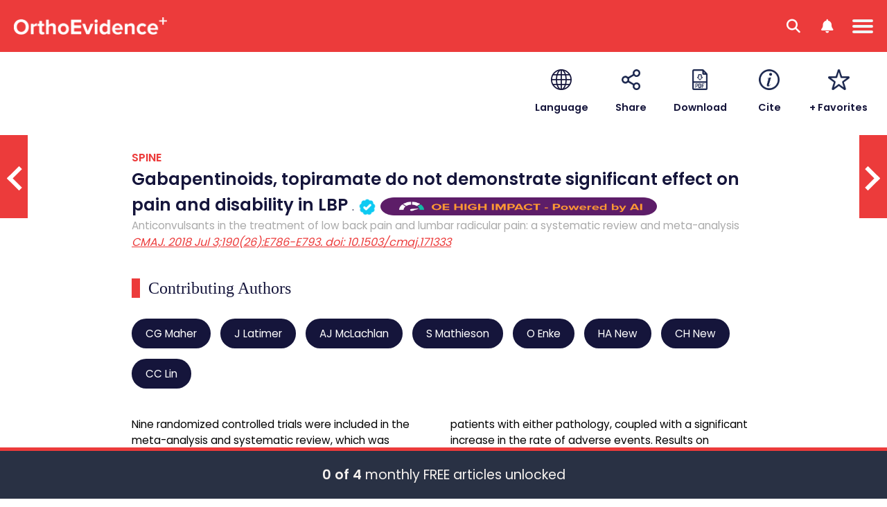

--- FILE ---
content_type: text/html; charset=utf-8
request_url: https://myorthoevidence.com/AceReport/Show/10449
body_size: 14475
content:



<!DOCTYPE html>
<html lang="en">
    <head>
        <!-- Google Tag Manager -->
        <script>
            window.dataLayer = window.dataLayer || [];
            window.dataLayer.push({
                'event': "userData",
                'oe_user_id': '',
                'userId': '',
                'oe_association': '',
                'oe_association_id': '',
                'oe_can_view_full_content': 'false',
                'oe_is_authenticated': 'false',
                'oe_account_type': 'Normal'
            });

            (function (w, d, s, l, i) {
                w[l] = w[l] || []; w[l].push({
                    'gtm.start':
                        new Date().getTime(), event: 'gtm.js'
                }); var f = d.getElementsByTagName(s)[0],
                    j = d.createElement(s), dl = l != 'dataLayer' ? '&l=' + l : ''; j.async = true; j.src =
                        'https://www.googletagmanager.com/gtm.js?id=' + i + dl; f.parentNode.insertBefore(j, f);
            })(window, document, 'script', 'dataLayer', 'GTM-WMGBC7N');
        </script>
        <!-- End Google Tag Manager -->
        
        <base href="/"/>
        <meta charset="utf-8"/>
        <meta name="google-site-verification" content="sT4Ujst2PydznM16Wlc6GjGnDXpwBPxqDO1iRQJd_0w" />
        <meta name="viewport" content="width=device-width, initial-scale=1.0"/>
        
        
        <title>OrthoEvidence - AceReport</title>
        
        <link rel="icon" type="image/png" href="/image/favicon.ico" />
        <link rel="apple-touch-icon" sizes="180x180" href="/image/apple-touch-icon.png">
        <link rel="icon" type="image/png" sizes="32x32" href="/image/favicon-32x32.png">
        <link rel="icon" type="image/png" sizes="16x16" href="/image/favicon-16x16.png">
        <link rel="manifest" href="/manifest/site.webmanifest">

        <link rel="stylesheet" href="/css/Shared/Fonts.css?v=34kebC5Pg5vsotUZQmEATF7BJZmqCGzZM8q-CvAkQYI" />
        <link rel="stylesheet" href="/css/Shared/Global.css?v=AOQXojryl0MymqZ3re4rDRKUAkaKicNMqsFcq6fw_r8" />

        
    <link rel="stylesheet" href="/css/AceReport/ShowLegacy.css?v=94qrgvMEysAvAW1dgeR8hEcof4CUcNCCU0u9XEuF9SU" />


            <noscript>
                <meta http-equiv="refresh" content="0;url=/Error/JavaScriptDisabled">
            </noscript>

        <script type="text/javascript">
            var IsDevelopment = false;
            var IsUserLoggedIn = false;
            var ProductFrontFacingName = "Original";
            var IsPdfView = false;
            var Localizations = [];
        </script>
        <script type="text/javascript" src="/javascript/ThirdParty/jquery.min.js"></script>
        <script src='/javascript/Shared/Global.min.js?v=eBcxbXVHs2yNDSnRY6tYDH1eVU-XBiHDq1woyLCUL8Y' type='text/javascript'></script>
        
    <script type='text/javascript' src='https://platform-api.sharethis.com/js/sharethis.js#property=647fbb778e3a5500129fe5c4&amp;product=sop' async='async'></script>
    <script type="text/javascript">
        var AceReportUserTimeTrackingId = 0;
    </script>

        <script type="application/ld&#x2B;json">
            {"@context":"https://schema.org","@type":"Article","headline":"Gabapentinoids, topiramate do not demonstrate significant effect on pain and disability in LBP","image":"https://myoe.blob.core.windows.net/images/CMAJ.jpg","thumbnailUrl":"https://myoe.blob.core.windows.net/images/CMAJ.jpg","datePublished":"2018-08-20T19:41:36.72Z","dateModified":"2018-08-20T19:41:36.72Z","author":[{"@type":"Person","name":"CG Maher","url":"https://myorthoevidence.com/Search/?Author=CG+Maher"},{"@type":"Person","name":"J Latimer","url":"https://myorthoevidence.com/Search/?Author=J+Latimer"},{"@type":"Person","name":"AJ McLachlan","url":"https://myorthoevidence.com/Search/?Author=AJ+McLachlan"},{"@type":"Person","name":"S Mathieson","url":"https://myorthoevidence.com/Search/?Author=S+Mathieson"},{"@type":"Person","name":"O Enke","url":"https://myorthoevidence.com/Search/?Author=O+Enke"},{"@type":"Person","name":"HA New","url":"https://myorthoevidence.com/Search/?Author=HA+New"},{"@type":"Person","name":"CH New","url":"https://myorthoevidence.com/Search/?Author=CH+New"},{"@type":"Person","name":"CC Lin","url":"https://myorthoevidence.com/Search/?Author=CC+Lin"}],"description":"Nine randomized controlled trials were included in the meta-analysis and systematic review, which was conducted to analyze the effects of anticonvulsants - including gabapentinoids and topiramate - in patients with either nonspecific low back pain or lumbar radicular pain secondary to spinal stenosis. Results on gabapentinoids demonstrated no significant differences relative to placebo on either pain or disability measures in patients with either pathology, coupled with a significant increase in the rate of adverse events. Results on topiramate demonstrated a statistically significant effect on immediate pain relative to placebo in patients with nonspecific low back pain, though differences thereafter were not significant. Additionally, no significant effect of topiramate compared to placebo was observed among patients with lumbar radicular pain. ","isAccessibleForFree":false,"hasPart":{"@type":"WebPageElement","isAccessibleForFree":false,"cssSelector":""}}
        </script>
    
    <script src='/javascript/AceReport/ShowLegacy.min.js?v=gzPFSY9xBjdnYawwd3OFOp14snJf3hL8dkIG94dGwmM' type='text/javascript'></script>

    </head>
    <body>
        <!-- Google Tag Manager (noscript) -->
        <noscript><iframe src="https://www.googletagmanager.com/ns.html?id=GTM-WMGBC7N" height="0" width="0" style="display:none;visibility:hidden"></iframe></noscript>
        <!-- End Google Tag Manager (noscript) -->
        <input type="hidden" value="Production"/>
        <input type="hidden" value="True"/>
        <header>
            <div id="global-messages-wrapper" class="global-messages-wrapper"></div>
            

<div class="page-header">
    <div page-menu-trigger class="menu-icon-wrapper">
        <div class="hamburger-menu"></div>
    </div>
    <div page-menu-search-trigger class="search-menu-icon-wrapper">
        <div class="search-menu">
            <i class="fa-solid fa-magnifying-glass"></i>
        </div>
    </div>
    <div trigger-show-notification-menu class="user-menu-icon-wrapper">
        <div class="user-menu">
            <i class="fa-solid fa-bell"></i>
        </div>
    </div>
    <a class="page-header-left" href="/">
        <img class="page-menu-logo" alt="MyOrthoEvidence" src="/image/logo.png?v=Md2M74t-pjzOKHpejBpWzNK-8e_zXb4JHa0_xs7nUw0" alt="MyOrthoEvidence" />
    </a>
        <div class="page-menu" trigger-menu-mouse-leaves>
            



    <div class="menu-items">
        <div class="menu-item-wrapper">
            <a class="menu-item " trigger-menu-hover href="/">Home</a>
        </div>
        <div class="menu-item-wrapper">
            <a class="menu-item " trigger-menu-hover href="/AskOe">Ask OE</a>
        </div>
        <div class="menu-item-wrapper">
            <span class="menu-item selected" trigger-show-submenu trigger-menu-hover acereport-index>
                ACE Reports
                <i class="menu-item-button-down fa-solid fa-chevron-down"></i>
                <i class="menu-item-button-up fa-solid fa-chevron-up"></i>
            </span>
            <div class="menu-subitem-wrapper" finder-id="menu-subitem-wrapper">
                <div class="menu-item-arrow"></div>
                <div class="submenu-item-wrapper">
                    <a class="submenu-item" href="/AceReport/Index">
                        <img class="submenu-item-icon" alt="All Specialties" src="/image/Specialty/all.svg?v=1" />
                        <img class="submenu-item-hover-icon" alt="All Specialties" src="/image/Specialty/all-hover.svg?v=1" />
                        <span class="submenu-item-title">All Specialties</span>
                    </a>
                        <a class="submenu-item" href="/AceReport/Index?SpecialtyIds=1">
                            <img class="submenu-item-icon" alt="Arthroplasty" src="/image/Specialty/specialty-1.svg?v=1" />
                            <img class="submenu-item-hover-icon" alt="Arthroplasty" src="/image/Specialty/specialty-1-hover.svg?v=1" />
                            <span class="submenu-item-title">Arthroplasty</span>
                        </a>
                        <a class="submenu-item" href="/AceReport/Index?SpecialtyIds=2">
                            <img class="submenu-item-icon" alt="Foot &amp; Ankle" src="/image/Specialty/specialty-2.svg?v=1" />
                            <img class="submenu-item-hover-icon" alt="Foot &amp; Ankle" src="/image/Specialty/specialty-2-hover.svg?v=1" />
                            <span class="submenu-item-title">Foot & Ankle</span>
                        </a>
                        <a class="submenu-item" href="/AceReport/Index?SpecialtyIds=4">
                            <img class="submenu-item-icon" alt="General Orthopaedics" src="/image/Specialty/specialty-4.svg?v=1" />
                            <img class="submenu-item-hover-icon" alt="General Orthopaedics" src="/image/Specialty/specialty-4-hover.svg?v=1" />
                            <span class="submenu-item-title">General Orthopaedics</span>
                        </a>
                        <a class="submenu-item" href="/AceReport/Index?SpecialtyIds=5">
                            <img class="submenu-item-icon" alt="Hand &amp; Wrist" src="/image/Specialty/specialty-5.svg?v=1" />
                            <img class="submenu-item-hover-icon" alt="Hand &amp; Wrist" src="/image/Specialty/specialty-5-hover.svg?v=1" />
                            <span class="submenu-item-title">Hand & Wrist</span>
                        </a>
                        <a class="submenu-item" href="/AceReport/Index?SpecialtyIds=3">
                            <img class="submenu-item-icon" alt="Metabolic Disorders" src="/image/Specialty/specialty-3.svg?v=1" />
                            <img class="submenu-item-hover-icon" alt="Metabolic Disorders" src="/image/Specialty/specialty-3-hover.svg?v=1" />
                            <span class="submenu-item-title">Metabolic Disorders</span>
                        </a>
                        <a class="submenu-item" href="/AceReport/Index?SpecialtyIds=12">
                            <img class="submenu-item-icon" alt="Osteoarthritis" src="/image/Specialty/specialty-12.svg?v=1" />
                            <img class="submenu-item-hover-icon" alt="Osteoarthritis" src="/image/Specialty/specialty-12-hover.svg?v=1" />
                            <span class="submenu-item-title">Osteoarthritis</span>
                        </a>
                        <a class="submenu-item" href="/AceReport/Index?SpecialtyIds=6">
                            <img class="submenu-item-icon" alt="Pediatric Orthopaedics" src="/image/Specialty/specialty-6.svg?v=1" />
                            <img class="submenu-item-hover-icon" alt="Pediatric Orthopaedics" src="/image/Specialty/specialty-6-hover.svg?v=1" />
                            <span class="submenu-item-title">Pediatric Orthopaedics</span>
                        </a>
                        <a class="submenu-item" href="/AceReport/Index?SpecialtyIds=27">
                            <img class="submenu-item-icon" alt="Peri-Operative" src="/image/Specialty/specialty-27.svg?v=1" />
                            <img class="submenu-item-hover-icon" alt="Peri-Operative" src="/image/Specialty/specialty-27-hover.svg?v=1" />
                            <span class="submenu-item-title">Peri-Operative</span>
                        </a>
                        <a class="submenu-item" href="/AceReport/Index?SpecialtyIds=13">
                            <img class="submenu-item-icon" alt="Physical Therapy &amp; Rehab" src="/image/Specialty/specialty-13.svg?v=1" />
                            <img class="submenu-item-hover-icon" alt="Physical Therapy &amp; Rehab" src="/image/Specialty/specialty-13-hover.svg?v=1" />
                            <span class="submenu-item-title">Physio & Rehab</span>
                        </a>
                        <a class="submenu-item" href="/AceReport/Index?SpecialtyIds=11">
                            <img class="submenu-item-icon" alt="Shoulder &amp; Elbow" src="/image/Specialty/specialty-11.svg?v=1" />
                            <img class="submenu-item-hover-icon" alt="Shoulder &amp; Elbow" src="/image/Specialty/specialty-11-hover.svg?v=1" />
                            <span class="submenu-item-title">Shoulder & Elbow</span>
                        </a>
                        <a class="submenu-item" href="/AceReport/Index?SpecialtyIds=7">
                            <img class="submenu-item-icon" alt="Spine" src="/image/Specialty/specialty-7.svg?v=1" />
                            <img class="submenu-item-hover-icon" alt="Spine" src="/image/Specialty/specialty-7-hover.svg?v=1" />
                            <span class="submenu-item-title">Spine</span>
                        </a>
                        <a class="submenu-item" href="/AceReport/Index?SpecialtyIds=8">
                            <img class="submenu-item-icon" alt="Sports Medicine" src="/image/Specialty/specialty-8.svg?v=1" />
                            <img class="submenu-item-hover-icon" alt="Sports Medicine" src="/image/Specialty/specialty-8-hover.svg?v=1" />
                            <span class="submenu-item-title">Sports Medicine</span>
                        </a>
                        <a class="submenu-item" href="/AceReport/Index?SpecialtyIds=9">
                            <img class="submenu-item-icon" alt="Trauma" src="/image/Specialty/specialty-9.svg?v=1" />
                            <img class="submenu-item-hover-icon" alt="Trauma" src="/image/Specialty/specialty-9-hover.svg?v=1" />
                            <span class="submenu-item-title">Trauma</span>
                        </a>
                        <a class="submenu-item" href="/AceReport/Index?SpecialtyIds=10">
                            <img class="submenu-item-icon" alt="Tumour" src="/image/Specialty/specialty-10.svg?v=1" />
                            <img class="submenu-item-hover-icon" alt="Tumour" src="/image/Specialty/specialty-10-hover.svg?v=1" />
                            <span class="submenu-item-title">Tumour</span>
                        </a>
                    <a class="submenu-item" href="/AceReport/Index?HasInterview=true">
                        <img class="submenu-item-icon" alt="Author Interviews" src="/image/Shared/OE_Author_Interviews.svg?v=1" />
                        <img class="submenu-item-hover-icon" alt="Author Interviews" src="/image/Shared/OE_Author_Interviews-hover.svg?v=1" />
                        <span class="submenu-item-title">Author Interviews</span>
                    </a>
                    <a class="submenu-item" href="/Conferences/Index">
                        <img class="submenu-item-icon" alt="Conference Report" src="/image/Shared/OE_Conference_Report.svg?v=1" />
                        <img class="submenu-item-hover-icon" alt="Conference Report" src="/image/Shared/OE_Conference_Report-hover.svg?v=1" />
                        <span class="submenu-item-title">Conference Reports</span>
                    </a>
                </div>
            </div>
        </div>
        <div class="menu-item-wrapper ">
            <span class="menu-item" trigger-show-submenu trigger-menu-hover original-index>Original Content <i class="menu-item-button-down fa-solid fa-chevron-down"></i> <i class="menu-item-button-up fa-solid fa-chevron-up"></i></span>
            <div class="menu-subitem-wrapper slim" finder-id="menu-subitem-wrapper">
                <div class="menu-item-arrow multimedia"></div>
                <div class="submenu-item-wrapper slim">
                    <a class="submenu-item slim" href="/Original/Index">
                        <img class="submenu-item-icon" alt="All Topics" src="/image/Theme/all.svg?v=1" />
                        <img class="submenu-item-hover-icon" alt="All Topics" src="/image/Theme/all-hover.svg?v=1" />
                        <span class="submenu-item-title">All Topics</span>
                    </a>
                        <a class="submenu-item slim" href="/Original/Index?ThemeId=1">
                            <img class="submenu-item-icon" alt="Education" src="/image/Theme/theme-1.svg?v=1" />
                            <img class="submenu-item-hover-icon" alt="Education" src="/image/Theme/theme-1-hover.svg?v=1" />
                            <span class="submenu-item-title">Education</span>
                        </a>
                        <a class="submenu-item slim" href="/Original/Index?ThemeId=2">
                            <img class="submenu-item-icon" alt="Innovation" src="/image/Theme/theme-2.svg?v=1" />
                            <img class="submenu-item-hover-icon" alt="Innovation" src="/image/Theme/theme-2-hover.svg?v=1" />
                            <span class="submenu-item-title">Innovation</span>
                        </a>
                        <a class="submenu-item slim" href="/Original/Index?ThemeId=3">
                            <img class="submenu-item-icon" alt="Leadership" src="/image/Theme/theme-3.svg?v=1" />
                            <img class="submenu-item-hover-icon" alt="Leadership" src="/image/Theme/theme-3-hover.svg?v=1" />
                            <span class="submenu-item-title">Leadership</span>
                        </a>
                        <a class="submenu-item slim" href="/Original/Index?ThemeId=7">
                            <img class="submenu-item-icon" alt="Other" src="/image/Theme/theme-7.svg?v=1" />
                            <img class="submenu-item-hover-icon" alt="Other" src="/image/Theme/theme-7-hover.svg?v=1" />
                            <span class="submenu-item-title">Other</span>
                        </a>
                        <a class="submenu-item slim" href="/Original/Index?ThemeId=4">
                            <img class="submenu-item-icon" alt="Personal Growth" src="/image/Theme/theme-4.svg?v=1" />
                            <img class="submenu-item-hover-icon" alt="Personal Growth" src="/image/Theme/theme-4-hover.svg?v=1" />
                            <span class="submenu-item-title">Personal Growth</span>
                        </a>
                        <a class="submenu-item slim" href="/Original/Index?ThemeId=5">
                            <img class="submenu-item-icon" alt="Practice" src="/image/Theme/theme-5.svg?v=1" />
                            <img class="submenu-item-hover-icon" alt="Practice" src="/image/Theme/theme-5-hover.svg?v=1" />
                            <span class="submenu-item-title">Practice</span>
                        </a>
                        <a class="submenu-item slim" href="/Original/Index?ThemeId=6">
                            <img class="submenu-item-icon" alt="Research" src="/image/Theme/theme-6.svg?v=1" />
                            <img class="submenu-item-hover-icon" alt="Research" src="/image/Theme/theme-6-hover.svg?v=1" />
                            <span class="submenu-item-title">Research</span>
                        </a>
                </div>
            </div>
        </div>
        <div class="menu-item-wrapper">
            <span class="menu-item " trigger-show-submenu trigger-menu-hover news-index>News <i class="menu-item-button-down fa-solid fa-chevron-down"></i> <i class="menu-item-button-up fa-solid fa-chevron-up"></i></span>
            <div class="menu-subitem-wrapper slim" finder-id="menu-subitem-wrapper">
                <div class="menu-item-arrow news"></div>
                <div class="submenu-item-wrapper slim">
                    <a class="submenu-item slim" href="/News/Index">
                        <img class="submenu-item-icon" alt="All News" src="/image/Theme/all.svg?v=1" />
                        <img class="submenu-item-hover-icon" alt="All News" src="/image/Theme/all-hover.svg?v=1" />
                        <span class="submenu-item-title">All News</span>
                    </a>
                        <a class="submenu-item slim" href="/News/Index?ThemeId=2">
                            <img class="submenu-item-icon" alt="Innovation" src="/image/Theme/theme-2.svg?v=1" />
                            <img class="submenu-item-hover-icon" alt="Innovation" src="/image/Theme/theme-2-hover.svg?v=1" />
                            <span class="submenu-item-title">Innovation</span>
                        </a>
                        <a class="submenu-item slim" href="/News/Index?ThemeId=7">
                            <img class="submenu-item-icon" alt="Other" src="/image/Theme/theme-7.svg?v=1" />
                            <img class="submenu-item-hover-icon" alt="Other" src="/image/Theme/theme-7-hover.svg?v=1" />
                            <span class="submenu-item-title">Other</span>
                        </a>
                        <a class="submenu-item slim" href="/News/Index?ThemeId=6">
                            <img class="submenu-item-icon" alt="Research" src="/image/Theme/theme-6.svg?v=1" />
                            <img class="submenu-item-hover-icon" alt="Research" src="/image/Theme/theme-6-hover.svg?v=1" />
                            <span class="submenu-item-title">Research</span>
                        </a>
                </div>
            </div>
        </div>
        <div class="menu-item-wrapper">
            <span class="menu-item " trigger-show-submenu trigger-menu-hover podcast-index>Videos <i class="menu-item-button-down fa-solid fa-chevron-down"></i> <i class="menu-item-button-up fa-solid fa-chevron-up"></i></span>
            <div class="menu-subitem-wrapper slim" finder-id="menu-subitem-wrapper">
                <div class="menu-item-arrow multimedia"></div>
                <div class="submenu-item-wrapper slim">
                    <a class="submenu-item slim" href="/Podcast/Index">
                        <img class="submenu-item-icon" alt="All Videos" src="/image/Theme/all.svg?v=1" />
                        <img class="submenu-item-hover-icon" alt="All Videos" src="/image/Theme/all-hover.svg?v=1" />
                        <span class="submenu-item-title">All Videos</span>
                    </a>
                        <a class="submenu-item slim" href="/Podcast/Index?ThemeId=1">
                            <img class="submenu-item-icon" alt="Education" src="/image/Theme/theme-1.svg?v=1" />
                            <img class="submenu-item-hover-icon" alt="Education" src="/image/Theme/theme-1-hover.svg?v=1" />
                            <span class="submenu-item-title">Education</span>
                        </a>
                        <a class="submenu-item slim" href="/Podcast/Index?ThemeId=2">
                            <img class="submenu-item-icon" alt="Innovation" src="/image/Theme/theme-2.svg?v=1" />
                            <img class="submenu-item-hover-icon" alt="Innovation" src="/image/Theme/theme-2-hover.svg?v=1" />
                            <span class="submenu-item-title">Innovation</span>
                        </a>
                        <a class="submenu-item slim" href="/Podcast/Index?ThemeId=3">
                            <img class="submenu-item-icon" alt="Leadership" src="/image/Theme/theme-3.svg?v=1" />
                            <img class="submenu-item-hover-icon" alt="Leadership" src="/image/Theme/theme-3-hover.svg?v=1" />
                            <span class="submenu-item-title">Leadership</span>
                        </a>
                        <a class="submenu-item slim" href="/Podcast/Index?ThemeId=4">
                            <img class="submenu-item-icon" alt="Personal Growth" src="/image/Theme/theme-4.svg?v=1" />
                            <img class="submenu-item-hover-icon" alt="Personal Growth" src="/image/Theme/theme-4-hover.svg?v=1" />
                            <span class="submenu-item-title">Personal Growth</span>
                        </a>
                        <a class="submenu-item slim" href="/Podcast/Index?ThemeId=5">
                            <img class="submenu-item-icon" alt="Practice" src="/image/Theme/theme-5.svg?v=1" />
                            <img class="submenu-item-hover-icon" alt="Practice" src="/image/Theme/theme-5-hover.svg?v=1" />
                            <span class="submenu-item-title">Practice</span>
                        </a>
                        <a class="submenu-item slim" href="/Podcast/Index?ThemeId=6">
                            <img class="submenu-item-icon" alt="Research" src="/image/Theme/theme-6.svg?v=1" />
                            <img class="submenu-item-hover-icon" alt="Research" src="/image/Theme/theme-6-hover.svg?v=1" />
                            <span class="submenu-item-title">Research</span>
                        </a>
                        <a class="submenu-item slim" href="/Podcast/Index?ThemeId=9">
                            <img class="submenu-item-icon" alt="Webinars" src="/image/Theme/theme-9.svg?v=1" />
                            <img class="submenu-item-hover-icon" alt="Webinars" src="/image/Theme/theme-9-hover.svg?v=1" />
                            <span class="submenu-item-title">Webinars</span>
                        </a>
                </div>
            </div>
        </div>
        <div class="menu-item-wrapper">
            <span class="menu-item " trigger-show-submenu trigger-menu-hover podcast-index>About <i class="menu-item-button-down fa-solid fa-chevron-down"></i> <i class="menu-item-button-up fa-solid fa-chevron-up"></i></span>
            <div class="menu-subitem-wrapper" finder-id="menu-subitem-wrapper">
                <div class="menu-item-arrow about"></div>
                <div class="submenu-item-wrapper about">
                    <a class="submenu-item" href="/About/Index">
                        <span class="submenu-item-title">About OE</span>
                    </a>
                    <a class="submenu-item" href="/Association/Index">
                        <span class="submenu-item-title">Our Partners</span>
                    </a>
                </div>
            </div>
        </div>
        <div class="menu-item-wrapper search-menu-item">
            <a class="menu-item " trigger-menu-hover href="/Search/Index"><i class="fa-solid fa-magnifying-glass"></i> <span>Search</span></a>
        </div>
    </div>

        </div>
    <div class="page-header-right">
            <div class="page-header-right-wrapper">
                <div class="page-header-right-image-wrapper" trigger-show-notification-menu>
                    <span class="page-header-right-counter">1</span>
                    <img class="default-profile-menu-image" id="default-profile-menu-image" src="/image/Shared/OE_Default_Profile_Icon_Up.png?v=1" alt="Avatar" finder-id="user-profile-avatar" />
                </div>
                <button class="btn-start-trial" trigger-show-register-dialog>Start Trial <i class="fa-solid fa-arrow-right"></i></button>
            </div>
    </div>
        <div id="user-menu-right" class="user-menu-right">
            <img class="user-menu-close-img" trigger-close-user-menu src="/image/Shared/OE_Close_Button.png" />
            <div class="user-menu-options">
                <div class="my-account-option" id="my-account-option" trigger-show-menu-tab="account">My Account</div>
                <div class="notification-option active" id="notification-option" trigger-show-menu-tab="notification">Notifications</div>
            </div>
            <div class="user-submenu-wrapper" id="user-submenu-wrapper">
                    <div class="user-submenu-item-wrapper" trigger-show-unauthorized-feature-dialog>
                        <div class="user-submenu-item">My Favorites</div>
                    </div>
                    <div class="user-submenu-item-wrapper" trigger-show-unauthorized-feature-dialog>
                        <div class="user-submenu-item">My Specialties & Interests</div>
                    </div>
                    <div class="user-submenu-item-wrapper" trigger-show-unauthorized-feature-dialog>
                        <div class="user-submenu-item">Newsletter Subscriptions</div>
                    </div>
                    <div class="login-btn" trigger-show-login-dialog>Log in or Create a FREE Account</div>
            </div>
            <div class="notification-submenu-wrapper active" id="notification-submenu-wrapper">
                    <div class="unlock-notification-wrapper">
                        <div class="unlock-notification-title-wrapper">
                            <div class="unlock-notification-title">
                                Unlock Notification<span>.</span>
                            </div>
                        </div>
                        <div class="unlock-notification-text">
                            To access this feature, you must be logged into an active OrthoEvidence account. Please log in or create a FREE trail account.
                        </div>
                    </div>
                    <div class="login-btn" trigger-show-login-dialog>Log in or Create a FREE Account</div>
            </div>
        </div>
        <div id="page-menu-mobile" class="page-menu-mobile">
            



    <div id="mobile-menu-items" class="mobile-menu-items">
            <div class="mobile-menu-item-wrapper mobile-menu-break-line hoverable">
                <a class="mobile-menu-item" trigger-show-login-dialog>SIGN IN <span class="mobile-menu-signin-delimiter">|</span> CREATE ACCOUNT</a>
            </div>
        <a class="mobile-menu-item-wrapper hoverable" href="/">
            <div class="mobile-menu-item ">HOME</div>
        </a>
        <a class="mobile-menu-item-wrapper hoverable" href="/AskOe">
            <div class="mobile-menu-item ">ASK OE</div>
        </a>
        <div class="mobile-menu-item-wrapper hoverable" trigger-show-notification-menu>
            <a class="mobile-menu-item">NOTIFICATIONS</a>
        </div>
        <div class="mobile-menu-item-wrapper hoverable" trigger-show-mobile-submenu acereport-index>
            <span class="mobile-menu-item active">
                ACE REPORTS
                <i class="mobile-menu-item-button-down fa-solid fa-chevron-down"></i>
                <i class="mobile-menu-item-button-up fa-solid fa-chevron-up"></i>
            </span>
            <div class="mobile-menu-subitem-wrapper" finder-id="mobile-menu-subitem-wrapper">
                <div class="mobile-menu-item-arrow"></div>
                <a class="mobile-submenu-item" href="/AceReport/Index">All Specialties</a>
                    <a class="mobile-submenu-item" href="/AceReport/Index?SpecialtyIds=1">Arthroplasty</a>
                    <a class="mobile-submenu-item" href="/AceReport/Index?SpecialtyIds=2">Foot & Ankle</a>
                    <a class="mobile-submenu-item" href="/AceReport/Index?SpecialtyIds=4">General Orthopaedics</a>
                    <a class="mobile-submenu-item" href="/AceReport/Index?SpecialtyIds=5">Hand & Wrist</a>
                    <a class="mobile-submenu-item" href="/AceReport/Index?SpecialtyIds=3">Metabolic Disorders</a>
                    <a class="mobile-submenu-item" href="/AceReport/Index?SpecialtyIds=12">Osteoarthritis</a>
                    <a class="mobile-submenu-item" href="/AceReport/Index?SpecialtyIds=6">Pediatric Orthopaedics</a>
                    <a class="mobile-submenu-item" href="/AceReport/Index?SpecialtyIds=27">Peri-Operative</a>
                    <a class="mobile-submenu-item" href="/AceReport/Index?SpecialtyIds=13">Physio & Rehab</a>
                    <a class="mobile-submenu-item" href="/AceReport/Index?SpecialtyIds=11">Shoulder & Elbow</a>
                    <a class="mobile-submenu-item" href="/AceReport/Index?SpecialtyIds=7">Spine</a>
                    <a class="mobile-submenu-item" href="/AceReport/Index?SpecialtyIds=8">Sports Medicine</a>
                    <a class="mobile-submenu-item" href="/AceReport/Index?SpecialtyIds=9">Trauma</a>
                    <a class="mobile-submenu-item" href="/AceReport/Index?SpecialtyIds=10">Tumour</a>
                <a class="mobile-submenu-item" href="/AceReport/Index?HasInterview=true">Author Interviews</a>
                <a class="mobile-submenu-item" href="/Conferences/Index">Conference Reports</a>
            </div>
        </div>
        <div class="mobile-menu-item-wrapper hoverable" trigger-show-mobile-submenu original-index>
            <span class="mobile-menu-item ">
                ORIGINAL CONTENT
                <i class="mobile-menu-item-button-down fa-solid fa-chevron-down"></i> 
                <i class="mobile-menu-item-button-up fa-solid fa-chevron-up"></i>
            </span>
            <div class="mobile-menu-subitem-wrapper" finder-id="mobile-menu-subitem-wrapper">
                <div class="mobile-menu-item-arrow multimedia"></div>
                <a class="mobile-submenu-item" href="/Original/Index">All Topics</a>
                    <a class="mobile-submenu-item" href="/Original/Index?ThemeId=1">Education</a>
                    <a class="mobile-submenu-item" href="/Original/Index?ThemeId=2">Innovation</a>
                    <a class="mobile-submenu-item" href="/Original/Index?ThemeId=3">Leadership</a>
                    <a class="mobile-submenu-item" href="/Original/Index?ThemeId=7">Other</a>
                    <a class="mobile-submenu-item" href="/Original/Index?ThemeId=4">Personal Growth</a>
                    <a class="mobile-submenu-item" href="/Original/Index?ThemeId=5">Practice</a>
                    <a class="mobile-submenu-item" href="/Original/Index?ThemeId=6">Research</a>
            </div>
        </div>
        <div class="mobile-menu-item-wrapper hoverable" trigger-show-mobile-submenu podcast-index>
            <span class="mobile-menu-item ">VIDEOS <i class="mobile-menu-item-button-down fa-solid fa-chevron-down"></i> <i class="mobile-menu-item-button-up fa-solid fa-chevron-up"></i></span>
            <div class="mobile-menu-subitem-wrapper" finder-id="mobile-menu-subitem-wrapper">
                <div class="mobile-menu-item-arrow multimedia"></div>
                <a class="mobile-submenu-item" href="/Podcast/Index">All Videos</a>
                    <a class="mobile-submenu-item" href="/Podcast/Index?ThemeId=1">Education</a>
                    <a class="mobile-submenu-item" href="/Podcast/Index?ThemeId=2">Innovation</a>
                    <a class="mobile-submenu-item" href="/Podcast/Index?ThemeId=3">Leadership</a>
                    <a class="mobile-submenu-item" href="/Podcast/Index?ThemeId=4">Personal Growth</a>
                    <a class="mobile-submenu-item" href="/Podcast/Index?ThemeId=5">Practice</a>
                    <a class="mobile-submenu-item" href="/Podcast/Index?ThemeId=6">Research</a>
                    <a class="mobile-submenu-item" href="/Podcast/Index?ThemeId=9">Webinars</a>
            </div>
        </div>
        <div class="mobile-menu-item-wrapper hoverable" trigger-show-mobile-submenu news-index>
            <span class="mobile-menu-item ">
                NEWS
                <i class="mobile-menu-item-button-down fa-solid fa-chevron-down"></i> 
                <i class="mobile-menu-item-button-up fa-solid fa-chevron-up"></i>
            </span>
            <div class="mobile-menu-subitem-wrapper" finder-id="mobile-menu-subitem-wrapper">
                <div class="mobile-menu-item-arrow news"></div>
                <a class="mobile-submenu-item" href="/News/Index">All News</a>
                    <a class="mobile-submenu-item" href="/News/Index?ThemeId=2">Innovation</a>
                    <a class="mobile-submenu-item" href="/News/Index?ThemeId=7">Other</a>
                    <a class="mobile-submenu-item" href="/News/Index?ThemeId=6">Research</a>
            </div>
        </div>
        <div class="mobile-menu-item-wrapper hoverable" trigger-show-mobile-submenu about-index>
            <span class="mobile-menu-item ">
                ABOUT
                <i class="mobile-menu-item-button-down fa-solid fa-chevron-down"></i>
                <i class="mobile-menu-item-button-up fa-solid fa-chevron-up"></i>
            </span>
            <div class="mobile-menu-subitem-wrapper" finder-id="mobile-menu-subitem-wrapper">
                <div class="mobile-menu-item-arrow about"></div>
                <a class="mobile-submenu-item" href="/About/Index">About OE</a>
                <a class="mobile-submenu-item" href="/Association/Index">Our Partners</a>
            </div>
        </div>
    </div>
    <div id="mobile-search-wrapper" class="mobile-search-wrapper" finder-id="menu-subitem-wrapper">
        <div class="mobile-search-box-wrapper">
            


<div id="" 
    class="form-field-wrapper  ">
        <label class="form-error-message" finder-id="field-error"></label>
        <label class="form-label block" finder-id="field-label"></label>
        <input type="text" 
               class="form-field " 
               placeholder="Search by keyword or question." 
               id="menu-search-box"  />

</div>
        </div>
        <div class="mobile-search-button-wrapper">
            <div class="basic-search" trigger-search data-searchbox-id="menu-search-box">Basic Search</div>
            <div class="or-text">OR</div>
            <div class="ai-search" trigger-ai-search>
                <img src="/image/AskOe/AI_Stars_Icon_Hover.svg?v=1" class="ask-oe-title-text-icon" alt="Ask OE" />
                <span>AI Search</span>
            </div>
        </div>
    </div>

        </div>
</div>

        </header>
        <main>
            





<div id="page-wrapper" class="page-wrapper">
            
    <div class="previous-next-container">
        <div class="previous-next-wrapper">
                <a href="/AceReport/Show/high-dose-vitd-has-no-significant-effect-positive-or-negative-compared-to-low-dose-after-tka" class="previous-next-arrow-wrapper left">
                    <span class="previous-next-arrow"></span>
                    <span class="previous-next-title-wrapper">
                        <span class="previous-next-content">
                            <span class="previous-next-title">Previous Ace Report</span>
                            <span class="previous-next-link">High-dose vitD has no significant effect, positive or negative, compared to low-dose after TKA</span>
                        </span>
                    </span>
                </a>
                <a href="/AceReport/Show/iora-prophylaxis-achieves-greater-vancomycin-tissue-concentration-vs-iv-administration-in-tka" class="previous-next-arrow-wrapper right">
                    <span class="previous-next-arrow"></span>
                    <span class="previous-next-title-wrapper">
                        <span class="previous-next-content">
                            <span class="previous-next-title">Next Ace Report</span>
                            <span class="previous-next-link">IORA prophylaxis achieves greater vancomycin tissue concentration vs IV administration in TKA</span>
                        </span>
                    </span>
                </a>
        </div>
    </div>

            
<div class="product-sticky-bar-wrapper acereport" id="product-sticky-bar">
    <div class="product-sticky-bar-content">
            <div class="product-sticky-bar-image-wrapper">
                <img src="https://myoe.blob.core.windows.net/images/CMAJ.jpg" alt="ACE Report Cover" class="cover-image"/>
            </div>
        <div class="product-sticky-bar-specialty-title-wrapper">
            <div class="product-sticky-bar-specialty-wrapper">
                    <a href="/Search/?SpecialtyIds=7" class="product-sticky-bar-specialty-title">Spine</a>
            </div>
            <div class="product-sticky-bar-title-wrapper top-align">
                <h6 class="title">Gabapentinoids, topiramate do not demonstrate significant effect on pain and disability in LBP</h6>
            </div>
        </div>
    </div>

    


    <div finder-id="product-button-bar" class="product-button-bar-wrapper">
            <div class="button translate">
                <div class="title" trigger-product-translate>Language</div>
            </div>

            <div class="button share">
                <div class="title" trigger-show-share>Share</div>
            </div>

                <div class="button download">
                    <div class="title" trigger-show-unauthorized-feature-dialog>Download</div>
                </div>


            <div class="button cite">
                <div class="title" trigger-product-cite>Cite</div>
            </div>


        <div class="button favourites  favourites-icon" data-product-id="10449" data-title="Gabapentinoids, topiramate do not demonstrate significant effect on pain and disability in LBP" data-product-type="1" trigger-update-favourite>
            <div class="title">+ Favorites</div>
        </div>
    </div>

</div>
            


    <div finder-id="product-button-bar" class="product-button-bar-wrapper">
            <div class="button translate">
                <div class="title" trigger-product-translate>Language</div>
            </div>

            <div class="button share">
                <div class="title" trigger-show-share>Share</div>
            </div>

                <div class="button download">
                    <div class="title" trigger-show-unauthorized-feature-dialog>Download</div>
                </div>


            <div class="button cite">
                <div class="title" trigger-product-cite>Cite</div>
            </div>


        <div class="button favourites  favourites-icon" data-product-id="10449" data-title="Gabapentinoids, topiramate do not demonstrate significant effect on pain and disability in LBP" data-product-type="1" trigger-update-favourite>
            <div class="title">+ Favorites</div>
        </div>
    </div>

        <div class="ace-report-wrapper">
            <div class="ace-report-image">
                <img src="https://myoe.blob.core.windows.net/images/CMAJ.jpg" alt="AceReport Image" />
                    <a href="http://www.cmaj.ca/content/190/26/E786.long" target="_blank">
                        <div class="cover-image-hover"></div>
                        <div class="cover-image-hover-text">Read Full Publication</div>
                    </a>
            </div>
            <div id="ace-report" class="ace-report">
                <div id="ace-report-header" class="ace-report-header ">
                    <a class="ace-report-primary-specialty" href="/AceReport/Index?SpecialtyIds=7">
                        SPINE
                    </a>
                    <h5 class="ace-report-title">
Gabapentinoids, topiramate do not demonstrate significant effect on pain and disability in LBP                            <span class="red">.</span>
                            

<div class="tooltip-container" >
<div trigger-tooltip class="tooltip-icon"><img class="ace-report-verified-icon" alt="Verified" src="/image/Shared/verified.png?v=1" /></div>    <div class="tooltip-content " finder-id="tooltip-content">
        This report has been verified
 by one or more authors of the
 original publication.

    </div>
</div>
                            

<div class="tooltip-container" >
<div trigger-tooltip class="tooltip-icon"><img class="ace-report-high-impact-icon" alt="High Impact" src="/image/AceReport/OE_High_Impact_Icon.png?v=1" /></div>    <div class="tooltip-content " finder-id="tooltip-content">
        This study has been identified as potentially high impact. 
OE's AI-driven High Impact metric estimates the influence a paper is likely to have by integrating signals from both the journal in which it is published and the scientific content of the article itself. 
Developed using state-of-the-art natural language processing, the OE High Impact model more accurately predicts a study's future citation performance than journal impact factor alone. 
This enables earlier recognition of clinically meaningful research and helps readers focus on articles most likely to shape future practice.
    </div>
</div>
                    </h5>
                    <p class="ace-report-original-title">
                        Anticonvulsants in the treatment of low back pain and lumbar radicular pain: a systematic review and meta-analysis
                    </p>
                        <a class="ace-report-citation" href="http://www.cmaj.ca/content/190/26/E786.long" target="_blank">CMAJ. 2018 Jul 3;190(26):E786-E793. doi: 10.1503/cmaj.171333</a>
                </div>

                    <div class="ace-report-contributing-authors">
                        <h5 class="ace-report-contributing-authors-title">
                            Contributing Authors
                        </h5>
                        <p class="ace-report-contributing-authors-list">
                                    <a href="/AceReport/Index?SearchTerm=CG Maher" class="ace-report-contributing-author">CG Maher</a>
                                    <a href="/AceReport/Index?SearchTerm=J Latimer" class="ace-report-contributing-author">J Latimer</a>
                                    <a href="/AceReport/Index?SearchTerm=AJ McLachlan" class="ace-report-contributing-author">AJ McLachlan</a>
                                    <a href="/AceReport/Index?SearchTerm=S Mathieson" class="ace-report-contributing-author">S Mathieson</a>
                                    <a href="/AceReport/Index?SearchTerm=O Enke" class="ace-report-contributing-author">O Enke</a>
                                    <a href="/AceReport/Index?SearchTerm=HA New" class="ace-report-contributing-author">HA New</a>
                                    <a href="/AceReport/Index?SearchTerm=CH New" class="ace-report-contributing-author">CH New</a>
                                    <a href="/AceReport/Index?SearchTerm=CC Lin" class="ace-report-contributing-author">CC Lin</a>
                        </p>
                    </div>
        
                




                <div class="ace-report-synopsis-wrapper no-access">
                    <p class="ace-report-synopsis alternative-font">
                        Nine randomized controlled trials were included in the meta-analysis and systematic review, which was conducted to analyze the effects of anticonvulsants - including gabapentinoids and topiramate - in patients with either nonspecific low back pain or lumbar radicular pain secondary to spinal stenosis. Results on gabapentinoids demonstrated no significant differences relative to placebo on either pain or disability measures in patients with either pathology, coupled with a significant increase in the rate of adverse events. Results on topiramate demonstrated a statistically significant effect on immediate pain relative to placebo in patients with nonspecific low back pain, though differences thereafter were not significant. Additionally, no significant effect of topiramate compared to placebo was observed among patients with lumbar radicular pain. 
                    </p>
                </div>
                    
                    


    <div class="sign-in-wrapper">Already have an account? <a trigger-show-login-dialog>Log in</a></div>


<div class="product-locked-wrapper">
        <h4 class="title">Unlock the Full ACE Report</h4>

                <h6 class="sub-title">You have access to <strong>4</strong> more FREE articles this month.<br/>Click below to unlock and view this ACE Reports</h6>
                <a class="button-start-trial" trigger-unlock-product data-product-id="10449" data-product-type="1">Unlock Now <i class="fa-solid fa-arrow-right"></i></a>
    

    <div class="bullet-points-wrapper">
        <div class="bullet-point">
            <i class="fa-solid fa-check checkmark"></i>
            <p>Critical appraisals of the latest, high-impact randomized controlled trials and systematic reviews in orthopaedics</p>
        </div>
        <div class="bullet-point">
            <i class="fa-solid fa-check checkmark"></i>
            <p>Access to OrthoEvidence podcast content, including collaborations with the Journal of Bone and Joint Surgery, interviews with internationally recognized surgeons, and roundtable discussions on orthopaedic news and topics</p>
        </div>
        <div class="bullet-point">
            <i class="fa-solid fa-check checkmark"></i>
            <p>Subscription to The Pulse, a twice-weekly evidence-based newsletter designed to help you make better clinical decisions</p>
        </div>
        <div class="bullet-point">
            <i class="fa-solid fa-check checkmark"></i>
            <p>Exclusive access to original content articles, including in-house systematic reviews, and articles on health research methods and hot orthopaedic topics</p>
        </div>
    </div>

    <h6 class="note-continue-watching">
        Or upgrade today and gain access to all OrthoEvidence</br>content for as little as <b>$1.99</b> per week.
    </h6>

        <h6 class="login-link">
            Already have an account? <a class="register-link" trigger-show-login-dialog>Log in</a>
        </h6>
</div>

                    <div class="subscribe-wrapper">
    <img class="subscribe-banner" src="/image/Pulse_Banner_BG.png" alt="Pulse Subscribe Banner" />
    <img class="subscribe-banner-blank" src="/image/Pulse_Banner_Blank_BG.png" alt="Pulse Subscribe Banner" />
    <div class="subscribe-text">
        <h2 class="subscribe-text-title">Subscribe to "The Pulse"</h2>
        <span class="subscribe-text-subtitle">Evidence-Based Orthopaedics direct to your inbox.</span>
            <a class="subscribe-button" trigger-show-login-dialog>SUBSCRIBE</a>
    </div>
    <img class="subscribe-banner-phone" src="/image/Pulse_Phone_Image.png" alt="Pulse Subscribe Phone" />
</div>
            </div>
        </div>
</div>





<div class="product-upgrade-sticky-wrapper active">
        <h5 class="product-upgrade-sticky-title">
            <b>0 of 4</b> monthly FREE articles unlocked
        </h5>
</div>

<div class="product-upgrade-slide-wrapper " id="product-upgrade-slide-wrapper">
    <div class="product-upgrade-slide-curtain"></div>
    <div class="product-upgrade-slide-body">
        <div class="product-upgrade-slide-header">
            <i class="product-upgrade-slide-content-close-mobile fa-solid fa-x" trigger-close-product-upgrade-slide></i>
        </div>
        <div class="product-upgrade-slide-content">
            <h6 class="product-upgrade-slide-limit">You've reached your limit of 4 free articles views this month</h6>
            <h3 class="product-upgrade-slide-title">Access to <i>OrthoEvidence</i> for as little as $1.99 per week.</h3>
            <h5 class="product-upgrade-slide-subtitle">Stay connected with latest evidence. Cancel at any time.</h5>
            <ul class="product-upgrade-slide-points fa-ul">
                <li>
                    <i class="fa-li fa-solid fa-check"></i>
                    Critical appraisals of the latest, high-impact randomized controlled trials and systematic reviews in orthopaedics
                </li>
                <li>
                    <i class="fa-li fa-solid fa-check"></i>Access to OrthoEvidence podcast content, including collaborations with the Journal of Bone and Joint Surgery, interviews with internationally recognized surgeons, and roundtable discussions on orthopaedic news and topics
                </li>
                <li>
                    <i class="fa-li fa-solid fa-check"></i>
                    Subscription to The Pulse, a twice-weekly evidence-based newsletter designed to help you make better clinical decisions
                </li>
            </ul>
            <div class="product-upgrade-slide-footer">
                    <a href="/Billing/Checkout" trigger-show-register-dialog class="product-upgrade-slide-button">Start Free Trail <i class="fa-solid fa-arrow-right"></i></a>
                <button class="product-upgrade-slide-close-button" trigger-close-product-upgrade-slide>Close</button>
            </div>
        </div>
        <img class="product-upgrade-slide-image" alt="Upgrade" src="/image/Shared/ProductUpgradeSlideImage.png?v=1"/>
    </div>
</div>


        </main>
        <footer>
            <div class="footer-wrapper">
    <div class="footer-upper-wrapper">
        <div class="footer-upper-logo-container">
            <img class="footer-upper-logo" src="/image/Footer/OE_Footer_Logo.png" alt="OrthoEvidence" />
        </div>
        <div class="footer-upper-links-container">
            <div class="footer-upper-links-inner-container">
                <a href="/">Home</a>
                <a href="/AceReport/Index">ACE Reports</a>
                <a href="/Original/Index">Originals</a>
                <a href="/Podcast/Index">Videos</a>
                <a href="/News/Index">News</a>
            </div>
            <div class="footer-upper-links-inner-container">
                <a href="/Billing/Checkout">Pricing</a>
                <a href="/Association/Index">Our Partners</a>
                <a href="/About/Index">About</a>
                <a href="/Contact/Index#General">FAQ</a>
                <a href="/Contact/Index">Contact</a>
            </div>
        </div>
        <div class="footer-upper-social-container">
            <a href="https://www.instagram.com/myorthoevidence/" class="footer-upper-social-icon instagram"></a>
            <a href="https://ca.linkedin.com/company/orthoevidence-inc" class="footer-upper-social-icon linkedin"></a>
            <a href="http://twitter.com/orthoevidence" class="footer-upper-social-icon twitter"></a>
            <a href="https://www.facebook.com/orthoevidence" class="footer-upper-social-icon facebook"></a>
        </div>
    </div>
    <div class="footer-lower-wrapper">
        <div class="footer-lower-left-container">
            <span>© 2025 OrthoEvidence, Inc. All rights reserved</span>
        </div>
        <div class="footer-lower-right-container">
            <a href="/Terms">Terms & Conditions</a>
            <a href="/Privacy/Index">Privacy Policy</a>
        </div>
    </div>
</div>

        </footer>
        <div id="page-dialog-wrapper" class="page-dialog-wrapper">
    <div id="page-dialog-curtain" class="page-dialog-curtain" trigger-close-dialog></div>
    <div id="page-dialog-body" class="page-dialog-body">
        <img class="page-dialog-close" trigger-close-dialog src="/image/Shared/OE_Close_Button.png" />
        <div id="page-dialog-notifications" class="page-dialog-notifications"></div>
        <div id="page-dialog-body-content" class="page-dialog-body-content"></div>
    </div>
</div>
        <div id="page-dialogs" class="page-dialogs">
            

<form id="login-wrapper" class="login-wrapper">
    <h5 class="fixed-font-size">Welcome Back!</h5>
    <div class="user-login-form form-wrapper">
        


<div id="" 
    class="form-field-wrapper request-user-email-wrapper ">
        <label class="form-error-message" finder-id="field-error"></label>
        <label class="form-label block" finder-id="field-label">Email</label>
        <input type="email" 
               class="form-field request-user-email" 
               placeholder="Email Address" 
               id="request-user-email-login"  />

</div>
        


<div id="" 
    class="form-field-wrapper request-user-password-wrapper ">
        <label class="form-error-message" finder-id="field-error"></label>
        <label class="form-label block" finder-id="field-label">Password</label>
        <input type="password" 
               class="form-field request-user-password" 
               placeholder="Password" 
               id="request-user-password-login"  />

</div>
    </div>
    <a class="forgot-password-link" href="#" trigger-show-forgot-password-dialog>Forgot Password?</a>
    <button class="login-button" trigger-login>Log in</button>
    <div class="login-separator">
        <hr />
        <span>OR</span>
    </div>
    <a href="/Account/LoginExternal?provider=Google&returnUrl=/AceReport/Show/10449" class="login-google-button">Sign in with Google</a>
    <p class="login-no-account-description">Don't have an account? <a href="#" trigger-show-register-dialog>Sign up</a></p>
</form>
            

<div id="register-wrapper" class="register-wrapper">
    <h5 finder-id="register-affiliation-main-title-normal" class="fixed-font-size">Start your FREE trial today!</h5>
    <h5 finder-id="register-affiliation-main-title-association" class="fixed-font-size" hidden>Free OrthoEvidence Access!</h5>
    <div class="register-affiliation-wrapper" finder-id="register-affiliation-wrapper">
        <p class="fixed-font-size" finder-id="register-affiliation-title">
            Your account will be affiliated with 
            <span finder-id="register-association-name"></span><br />
            and includes free access to OrthoEvidence
        </p>
    </div>
    
    <div class="reset-password-form form-wrapper">
        


<div id="" 
    class="form-field-wrapper request-user-email-wrapper ">
        <label class="form-error-message" finder-id="field-error"></label>
        <label class="form-label block" finder-id="field-label">Email</label>
        <input type="email" 
               class="form-field request-user-email" 
               placeholder="Email Address" 
               id="request-user-email-register"  />

</div>
        


<div id="" 
    class="form-field-wrapper request-user-password-wrapper ">
        <label class="form-error-message" finder-id="field-error"></label>
        <label class="form-label block" finder-id="field-label">Password</label>
        <input type="password" 
               class="form-field request-user-password" 
               placeholder="Password" 
               id="request-user-password-register"  />

</div>
        


<div id="" 
    class="form-field-wrapper request-user-confirm-password-wrapper ">
        <label class="form-error-message" finder-id="field-error"></label>
        <label class="form-label block" finder-id="field-label">Confirm Password</label>
        <input type="password" 
               class="form-field request-user-confirm-password" 
               placeholder="Confirm Password" 
               id="request-user-confirm-password-register"  />

</div>
    </div>
    <button class="register-button" trigger-register>Create a FREE Account</button>
    <div class="register-separator">
        <hr />
        <span>OR</span>
    </div>
    <a href="/Account/LoginExternal?provider=Google&returnUrl=/AceReport/Show/10449" class="login-google-button">Register with Google</a>
    <p class="register-no-account-description">Already have an account? <a href="#" trigger-show-login-dialog>Login now</a></p>
</div>
            
<div id="forgot-password-wrapper" class="forgot-password-wrapper">
    <h5 class="fixed-font-size">Forgot Password?</h5>

    <div class="forget-password-form form-wrapper">
        


<div id="" 
    class="form-field-wrapper request-user-email-wrapper ">
        <label class="form-error-message" finder-id="field-error"></label>
        <label class="form-label block" finder-id="field-label">Email</label>
        <input type="email" 
               class="form-field request-user-email" 
               placeholder="Email Address" 
               id="request-user-email-forgot"  />

</div>
    </div>
    <button class="forgot-password-button" trigger-forgot-password>Recover Password</button>
    <div class="forgot-password-separator">
        <hr />
        <span>OR</span>
    </div>
    <p class="login-google-button" trigger-show-login-dialog>Return to Sign in</p>
    <p class="forgot-password-no-account-description">Don't have an account? <a href="#" trigger-show-register-dialog>Sign up</a></p>
</div>

<div id="forgot-password-success-wrapper" class="forgot-password-wrapper">
    <h5 class="fixed-font-size">Please check your email</h5>
    <p class="password-reset-email-help">If an account exists with the provided email address, a password reset email will be sent to you. If you don't see an email, please check your spam or junk folder.</p>
    <p class="password-reset-email-help">For further assistance, <a href="/Contact/Index">contact our support team</a>.</p>
</div>

            
        


<div class="product-header-dialog product-header-dialog-translate" id="product-header-dialog-translate">
    <h5 class="title">Translate ACE Report</h5>
    <div class="language-wrapper">
        <a href="/AceReport/Show/10449?ui-culture=en" class="language-container">
            <img class="language-flag" src="/image/Translation/English_Flag.png" />
            <span class="language">English (US)</span>
        </a>
        <a href="/AceReport/Show/10449?ui-culture=pt" class="language-container">
            <img class="language-flag" src="/image/Translation/Portuguese_Flag.png" />
            <span class="language">Portuguese</span>
        </a>
        <a href="/AceReport/Show/10449?ui-culture=fr" class="language-container">
            <img class="language-flag" src="/image/Translation/French_Flag.png" />
            <span class="language">French</span>
        </a>
        <a href="/AceReport/Show/10449?ui-culture=es" class="language-container">
            <img class="language-flag" src="/image/Translation/Spanish_Flag.png" />
            <span class="language">Spanish</span>
        </a>
        <a href="/AceReport/Show/10449?ui-culture=de" class="language-container">
            <img class="language-flag" src="/image/Translation/German_Flag.png" />
            <span class="language">German</span>
        </a>
        <a href="/AceReport/Show/10449?ui-culture=ar" class="language-container">
            <img class="language-flag" src="/image/Translation/Arabic_Flag.png" />
            <span class="language">Arabic</span>
        </a>
    </div>
    <button class="translate-button" trigger-translate>Translate</button>
    <p class="translate-info">
        OrthoEvidence utilizes a third-party translation service to make content accessible in multiple languages. Please note that while every effort is made to ensure accuracy, translations may not always be perfect.
    </p>
</div>

<div class="product-header-dialog product-header-dialog-cite" id="product-header-dialog-cite">
    <h5 class="title">Cite this ACE Report </h5>
    <p finder-id="header-citation-content">
        <span finder-id="header-citation-content-raw">OrthoEvidence. Gabapentinoids, topiramate do not demonstrate significant effect on pain and disability in LBP. ACE Report. 2018;7(8):13. Available from: </span>
        <a finder-id="header-citation-content-link" href="https://myorthoevidence.com/AceReport/Show/">https://myorthoevidence.com/AceReport/Show/</a>
    </p>
    <div class="button-wrapper">
        <span class="button-copy" trigger-clipboard-copy data-text="OrthoEvidence. Gabapentinoids, topiramate do not demonstrate significant effect on pain and disability in LBP. ACE Report. 2018;7(8):13. Available from:  https://myorthoevidence.com/AceReport/Show/">
            Copy Citation <i class="fa-solid fa-copy"></i>
        </span>
    </div>
</div>
<div id="unauthorized-feature-dialog" class="unauthorized-feature-dialog">
    <h5 class="title">Please login to enable this feature</h5>
    <p>
        To access this feature, you must be logged into an active OrthoEvidence account. Please log in or create a FREE trial account.
    </p>
    <div class="button-wrapper">
        <button class="login-button" trigger-show-login-dialog>Log in</button>
        <button class="signup-button" trigger-show-login-dialog>Sign up</button>
    </div>
</div>

<div id="no-access-feature-dialog" class="unauthorized-feature-dialog">
    <h5 class="title">Premium Member Feature</h5>
    <p>
        To access this feature, you must be logged into a premium OrthoEvidence account.
    </p>
    <div class="button-wrapper">
        <a href="/Billing/Checkout" class="become-member-button">Upgrade to Premium!</a>
    </div>
</div>
    

<div id="sharethis-wrapper" class="product-header-dialog product-header-dialog-share">
        <h5 class="title">Share this ACE Report</h5>
        <div finder-id="sharethis-inline-share-buttons"></div>
</div>


        </div>
<form action="/" Id="MainPageForm" method="post"><input name="__RequestVerificationToken" type="hidden" value="CfDJ8EOquhCiBOJDnf3bxI_24tjQxxBMeQmFisoPEKJ62UROUqDftLykUU2J4W74wgxA0QcOnqBTrtpcidXP9WxQUdT9kKrjotli76hyf1XACfFx_SFiF7AKIN0kpBR7IOVIMXQN84aPULBbY48LBupGgGE" /></form>

        <script>
            Localizations = {};
        </script>
    </body>
</html>

--- FILE ---
content_type: image/svg+xml
request_url: https://myorthoevidence.com/image/Theme/theme-5.svg?v=1
body_size: 2908
content:
��< ? x m l   v e r s i o n = " 1 . 0 "   e n c o d i n g = " U T F - 1 6 " ? >  
 < ! D O C T Y P E   s v g   P U B L I C   " - / / W 3 C / / D T D   S V G   1 . 1 / / E N "   " h t t p : / / w w w . w 3 . o r g / G r a p h i c s / S V G / 1 . 1 / D T D / s v g 1 1 . d t d " >  
 < ! - -   C r e a t o r :   C o r e l D R A W   2 0 2 1   ( 6 4 - B i t )   - - >  
 < s v g   x m l n s = " h t t p : / / w w w . w 3 . o r g / 2 0 0 0 / s v g "   x m l : s p a c e = " p r e s e r v e "   w i d t h = " 0 . 9 8 7 9 5 3 i n "   h e i g h t = " 1 i n "   v e r s i o n = " 1 . 1 "   s t y l e = " s h a p e - r e n d e r i n g : g e o m e t r i c P r e c i s i o n ;   t e x t - r e n d e r i n g : g e o m e t r i c P r e c i s i o n ;   i m a g e - r e n d e r i n g : o p t i m i z e Q u a l i t y ;   f i l l - r u l e : e v e n o d d ;   c l i p - r u l e : e v e n o d d "  
 v i e w B o x = " 0   0   4 4 . 1 4   4 4 . 6 8 "  
   x m l n s : x l i n k = " h t t p : / / w w w . w 3 . o r g / 1 9 9 9 / x l i n k "  
   x m l n s : x o d m = " h t t p : / / w w w . c o r e l . c o m / c o r e l d r a w / o d m / 2 0 0 3 " >  
   < d e f s >  
     < s t y l e   t y p e = " t e x t / c s s " >  
       < ! [ C D A T A [  
         . f i l 1   { f i l l : n o n e }  
         . f i l 0   { f i l l : # 9 E B E F 2 ; f i l l - r u l e : n o n z e r o }  
       ] ] >  
     < / s t y l e >  
   < / d e f s >  
   < g   i d = " L a y e r _ x 0 0 2 0 _ 1 " >  
     < m e t a d a t a   i d = " C o r e l C o r p I D _ 0 C o r e l - L a y e r " / >  
     < g   i d = " c a r d i o g r a m . e p s " >  
       < p a t h   c l a s s = " f i l 0 "   d = " M 2 2 . 4 3   9 . 0 1 c - 8 . 1 6 , - 7 . 1 4   - 1 8 . 5 4 , - 0 . 8 7   - 1 8 . 7 1 , 7 . 6 4   - 0 . 0 4 , 2 . 1 7   0 . 5 8 , 4 . 2 8   1 . 8 3 , 6 . 2 2 l 8 . 0 7   0   1 . 4 4   - 2 . 3 9 c 0 . 4 2 , - 0 . 6 9   1 . 4 2 , - 0 . 7 2   1 . 8 7 , - 0 . 0 2 l 3 . 0 3   4 . 7 6   4 . 4 1   - 9 . 3 2 c 0 . 3 8 , - 0 . 8 1   1 . 5 3 , - 0 . 8 4   1 . 9 6 , - 0 . 0 5 l 3 . 7 8   7 . 0 3   9 . 2   0 c 6 . 8 2 , - 1 0 . 6 6   - 6 . 6 6 , - 2 2 . 8   - 1 6 . 8 8 , - 1 3 . 8 6 z " / >  
       < p a t h   c l a s s = " f i l 0 "   d = " M 2 8 . 4 8   2 4 . 4 9 l - 3 . 0 7   - 5 . 6 9   - 4 . 3 4   9 . 1 5 c - 0 . 3 7 , 0 . 7 8   - 1 . 4 5 , 0 . 8 5   - 1 . 9 2 , 0 . 1 2 l - 3 . 1 4   - 4 . 9 4   - 0 . 8 4   1 . 4 c - 0 . 2 , 0 . 3 3   - 0 . 5 6 , 0 . 5 3   - 0 . 9 4 , 0 . 5 3 l - 6 . 9 6   0 c 0 . 2 2 , 0 . 2 3   - 0 . 9 4 , - 0 . 9 3   1 4 . 3 7 , 1 4 . 3   0 . 4 3 , 0 . 4 3   1 . 1 2 , 0 . 4 3   1 . 5 5 , 0   1 5 . 0 8 , - 1 5   1 4 . 1 5 , - 1 4 . 0 8   1 4 . 3 7 , - 1 4 . 3 l - 8 . 1 2   0 c - 0 . 4 , 0   - 0 . 7 7 , - 0 . 2 2   - 0 . 9 7 , - 0 . 5 8 z " / >  
     < / g >  
     < r e c t   c l a s s = " f i l 1 "   w i d t h = " 4 4 . 1 4 "   h e i g h t = " 4 4 . 6 8 " / >  
   < / g >  
 < / s v g >  
 

--- FILE ---
content_type: image/svg+xml
request_url: https://myorthoevidence.com/image/Shared/OE_Author_Interviews-hover.svg?v=1
body_size: 2139
content:
<?xml version="1.0" encoding="UTF-8"?>
<!DOCTYPE svg PUBLIC "-//W3C//DTD SVG 1.1//EN" "http://www.w3.org/Graphics/SVG/1.1/DTD/svg11.dtd">
<!-- Creator: CorelDRAW 2021 (64-Bit) -->
<svg xmlns="http://www.w3.org/2000/svg" xml:space="preserve" width="1in" height="1in" version="1.1" style="shape-rendering:geometricPrecision; text-rendering:geometricPrecision; image-rendering:optimizeQuality; fill-rule:evenodd; clip-rule:evenodd"
viewBox="0 0 16.11 16.11"
 xmlns:xlink="http://www.w3.org/1999/xlink"
 xmlns:xodm="http://www.corel.com/coreldraw/odm/2003">
 <defs>
  <style type="text/css">
   <![CDATA[
    .fil1 {fill:none}
    .fil0 {fill:#FFFFFF;fill-rule:nonzero}
   ]]>
  </style>
 </defs>
 <g id="Layer_x0020_1">
  <metadata id="CorelCorpID_0Corel-Layer"/>
  <g id="volume_x0020__x0028_1_x0029_.eps">
   <path class="fil0" d="M10.62 5.94c-0.16,0.16 -0.16,0.42 0,0.58 0.11,0.11 0.2,0.23 0.29,0.35 0.25,0.38 0.39,0.82 0.39,1.28 0,0.46 -0.14,0.9 -0.39,1.28 -0.08,0.12 -0.18,0.24 -0.29,0.35 -0.16,0.16 -0.16,0.42 0,0.58 0.08,0.08 0.18,0.12 0.29,0.12 0.1,0 0.21,-0.04 0.29,-0.12 0.59,-0.59 0.91,-1.37 0.91,-2.21 0,-0.83 -0.32,-1.62 -0.91,-2.21 -0.16,-0.16 -0.42,-0.16 -0.58,0z"/>
   <path class="fil0" d="M13.33 3.81c-0.16,-0.16 -0.42,-0.16 -0.58,0 -0.16,0.16 -0.16,0.42 0,0.58 0.1,0.1 0.2,0.21 0.29,0.31 1.69,1.98 1.69,4.92 0,6.9 -0.09,0.11 -0.19,0.21 -0.29,0.31 -0.16,0.16 -0.16,0.42 0,0.58 0.08,0.08 0.18,0.12 0.29,0.12 0.1,0 0.21,-0.04 0.29,-0.12 1.16,-1.16 1.8,-2.7 1.8,-4.34 0,-1.64 -0.64,-3.18 -1.8,-4.34z"/>
   <path class="fil0" d="M8.43 2.32c-0.51,-0.23 -1.08,-0.15 -1.51,0.21l-3.06 2.63 -2.23 0c-0.22,0 -0.41,0.18 -0.41,0.41l0 5.15c0,0.22 0.18,0.41 0.41,0.41l2.23 0 3.06 2.63c0.26,0.23 0.59,0.34 0.91,0.34 0.2,0 0.4,-0.04 0.59,-0.13 0.51,-0.23 0.82,-0.72 0.82,-1.28l0 -9.09c0,-0.56 -0.31,-1.05 -0.82,-1.28zm0.01 10.37c0,0.24 -0.13,0.44 -0.35,0.54 -0.22,0.1 -0.45,0.07 -0.63,-0.09l-3.03 -2.61 0 -4.78 3.03 -2.61c0.18,-0.16 0.42,-0.19 0.63,-0.09 0.22,0.1 0.35,0.3 0.35,0.54l0 9.09zm-6.4 -6.72l1.57 0 0 4.34 -1.57 0 0 -4.34z"/>
  </g>
  <rect class="fil1" x="-0" width="16.11" height="16.11"/>
 </g>
</svg>
